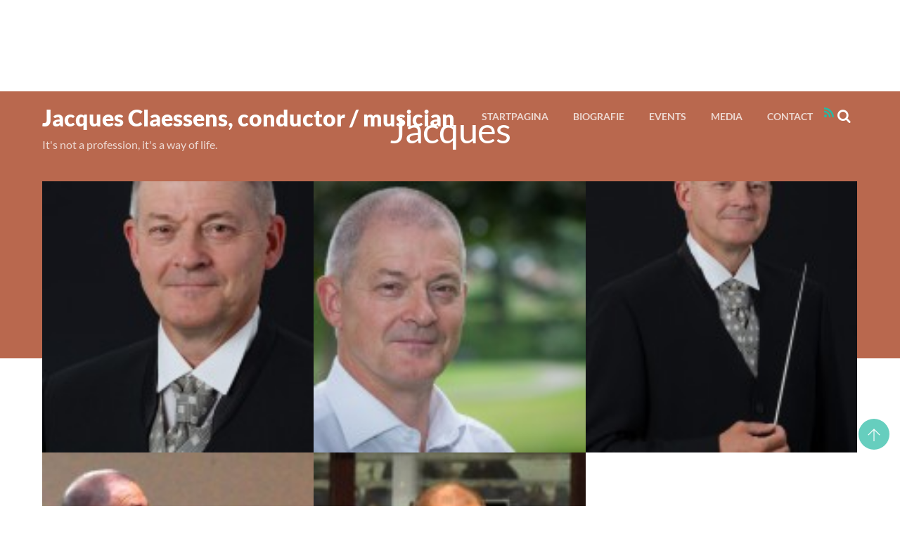

--- FILE ---
content_type: text/html; charset=UTF-8
request_url: https://www.jacquesclaessens.nl/gallery/galerij-een/
body_size: 10999
content:
<!DOCTYPE html>
<html lang="nl-NL">
            <head>
	            <meta charset="UTF-8">
        <meta name="viewport" content="width=device-width, initial-scale=1, minimum-scale=1">
        <style id="tb_inline_styles" data-no-optimize="1">.tb_animation_on{overflow-x:hidden}.themify_builder .wow{visibility:hidden;animation-fill-mode:both}[data-tf-animation]{will-change:transform,opacity,visibility}.themify_builder .tf_lax_done{transition-duration:.8s;transition-timing-function:cubic-bezier(.165,.84,.44,1)}[data-sticky-active].tb_sticky_scroll_active{z-index:1}[data-sticky-active].tb_sticky_scroll_active .hide-on-stick{display:none}@media(min-width:1281px){.hide-desktop{width:0!important;height:0!important;padding:0!important;visibility:hidden!important;margin:0!important;display:table-column!important;background:0!important;content-visibility:hidden;overflow:hidden!important}}@media(min-width:769px) and (max-width:1280px){.hide-tablet_landscape{width:0!important;height:0!important;padding:0!important;visibility:hidden!important;margin:0!important;display:table-column!important;background:0!important;content-visibility:hidden;overflow:hidden!important}}@media(min-width:681px) and (max-width:768px){.hide-tablet{width:0!important;height:0!important;padding:0!important;visibility:hidden!important;margin:0!important;display:table-column!important;background:0!important;content-visibility:hidden;overflow:hidden!important}}@media(max-width:680px){.hide-mobile{width:0!important;height:0!important;padding:0!important;visibility:hidden!important;margin:0!important;display:table-column!important;background:0!important;content-visibility:hidden;overflow:hidden!important}}div.row_inner,div.module_subrow{--gutter:3.2%;--narrow:1.6%;--none:0%;}@media(max-width:768px){div.module-gallery-grid{--galn:var(--galt)}}@media(max-width:680px){
				.themify_map.tf_map_loaded{width:100%!important}
				.ui.builder_button,.ui.nav li a{padding:.525em 1.15em}
				.fullheight>.row_inner:not(.tb_col_count_1){min-height:0}
				div.module-gallery-grid{--galn:var(--galm);gap:8px}
			}</style><noscript><style>.themify_builder .wow,.wow .tf_lazy{visibility:visible!important}</style></noscript>            <style id="tf_lazy_style" data-no-optimize="1">
                [data-tf-src]{
                    opacity:0
                }
                .tf_svg_lazy{
                    content-visibility:auto;
					opacity:1;
					background-size:100% 25%!important;
					background-repeat:no-repeat!important;
					background-position:0 0, 0 33.4%,0 66.6%,0 100%!important;
                    transition:filter .3s linear!important;
					filter:blur(25px)!important;                    transform:translateZ(0)
                }
                .tf_svg_lazy_loaded{
                    filter:blur(0)!important
                }
                [data-lazy]:is(.module,.module_row:not(.tb_first)),.module[data-lazy] .ui,.module_row[data-lazy]:not(.tb_first):is(>.row_inner,.module_column[data-lazy],.module_subrow[data-lazy]){
                    background-image:none!important
                }
            </style>
            <noscript>
                <style>
                    [data-tf-src]{
                        display:none!important
                    }
                    .tf_svg_lazy{
                        filter:none!important
                    }
                </style>
            </noscript>
                    <style id="tf_lazy_common" data-no-optimize="1">
                        img{
                max-width:100%;
                height:auto
            }
                        			:where(.tf_in_flx,.tf_flx){display:inline-flex;flex-wrap:wrap;place-items:center}
            .tf_fa,:is(em,i) tf-lottie{display:inline-block;vertical-align:middle}:is(em,i) tf-lottie{width:1.5em;height:1.5em}.tf_fa{width:1em;height:1em;stroke-width:0;stroke:currentColor;overflow:visible;fill:currentColor;pointer-events:none;text-rendering:optimizeSpeed;buffered-rendering:static}#tf_svg symbol{overflow:visible}:where(.tf_lazy){position:relative;visibility:visible;display:block;opacity:.3}.wow .tf_lazy:not(.tf_swiper-slide){visibility:hidden;opacity:1}div.tf_audio_lazy audio{visibility:hidden;height:0;display:inline}.mejs-container{visibility:visible}.tf_iframe_lazy{transition:opacity .3s ease-in-out;min-height:10px}:where(.tf_flx),.tf_swiper-wrapper{display:flex}.tf_swiper-slide{flex-shrink:0;opacity:0;width:100%;height:100%}.tf_swiper-wrapper{content-visibility:auto}.tf_swiper-wrapper>br,.tf_lazy.tf_swiper-wrapper .tf_lazy:after,.tf_lazy.tf_swiper-wrapper .tf_lazy:before{display:none}.tf_lazy:after,.tf_lazy:before{content:'';display:inline-block;position:absolute;width:10px!important;height:10px!important;margin:0 3px;top:50%!important;inset-inline:auto 50%!important;border-radius:100%;background-color:currentColor;visibility:visible;animation:tf-hrz-loader infinite .75s cubic-bezier(.2,.68,.18,1.08)}.tf_lazy:after{width:6px!important;height:6px!important;inset-inline:50% auto!important;margin-top:3px;animation-delay:-.4s}@keyframes tf-hrz-loader{0%,100%{transform:scale(1);opacity:1}50%{transform:scale(.1);opacity:.6}}.tf_lazy_lightbox{position:fixed;background:rgba(11,11,11,.8);color:#ccc;top:0;left:0;display:flex;align-items:center;justify-content:center;z-index:999}.tf_lazy_lightbox .tf_lazy:after,.tf_lazy_lightbox .tf_lazy:before{background:#fff}.tf_vd_lazy,tf-lottie{display:flex;flex-wrap:wrap}tf-lottie{aspect-ratio:1.777}.tf_w.tf_vd_lazy video{width:100%;height:auto;position:static;object-fit:cover}
        </style>
        <title>Jacques &#8211; Jacques Claessens, conductor / musician</title>
<meta name='robots' content='max-image-preview:large' />
<script type="text/javascript">function rgmkInitGoogleMaps(){window.rgmkGoogleMapsCallback=true;try{jQuery(document).trigger("rgmkGoogleMapsLoad")}catch(err){}}</script><link rel="alternate" type="application/rss+xml" title="Jacques Claessens, conductor / musician &raquo; feed" href="https://www.jacquesclaessens.nl/feed/" />
<link rel="alternate" type="application/rss+xml" title="Jacques Claessens, conductor / musician &raquo; reacties feed" href="https://www.jacquesclaessens.nl/comments/feed/" />
<link rel="alternate" title="oEmbed (JSON)" type="application/json+oembed" href="https://www.jacquesclaessens.nl/wp-json/oembed/1.0/embed?url=https%3A%2F%2Fwww.jacquesclaessens.nl%2Fgallery%2Fgalerij-een%2F" />
<link rel="alternate" title="oEmbed (XML)" type="text/xml+oembed" href="https://www.jacquesclaessens.nl/wp-json/oembed/1.0/embed?url=https%3A%2F%2Fwww.jacquesclaessens.nl%2Fgallery%2Fgalerij-een%2F&#038;format=xml" />
<style id='wp-img-auto-sizes-contain-inline-css'>
img:is([sizes=auto i],[sizes^="auto," i]){contain-intrinsic-size:3000px 1500px}
/*# sourceURL=wp-img-auto-sizes-contain-inline-css */
</style>
<link rel="preload" href="//ajax.googleapis.com/ajax/libs/jqueryui/1.8.2/themes/smoothness/jquery-ui.css?ver=6.9" as="style"><link rel='stylesheet' id='ccf-jquery-ui-css' href='//ajax.googleapis.com/ajax/libs/jqueryui/1.8.2/themes/smoothness/jquery-ui.css?ver=6.9' media='all' />
<link rel="preload" href="https://usercontent.one/wp/www.jacquesclaessens.nl/wp-content/plugins/custom-contact-forms/assets/build/css/form.min.css?ver=7.8.5&media=1739004461" as="style"><link rel='stylesheet' id='ccf-form-css' href='https://usercontent.one/wp/www.jacquesclaessens.nl/wp-content/plugins/custom-contact-forms/assets/build/css/form.min.css?ver=7.8.5&media=1739004461' media='all' />
<script src="https://www.jacquesclaessens.nl/wp-includes/js/jquery/jquery.min.js?ver=3.7.1" id="jquery-core-js"></script>
<script src="https://www.jacquesclaessens.nl/wp-includes/js/jquery/ui/core.min.js?ver=1.13.3" id="jquery-ui-core-js"></script>
<script src="https://www.jacquesclaessens.nl/wp-includes/js/jquery/ui/datepicker.min.js?ver=1.13.3" id="jquery-ui-datepicker-js"></script>
<script id="jquery-ui-datepicker-js-after">
jQuery(function(jQuery){jQuery.datepicker.setDefaults({"closeText":"Sluiten","currentText":"Vandaag","monthNames":["januari","februari","maart","april","mei","juni","juli","augustus","september","oktober","november","december"],"monthNamesShort":["jan","feb","mrt","apr","mei","jun","jul","aug","sep","okt","nov","dec"],"nextText":"Volgende","prevText":"Vorige","dayNames":["zondag","maandag","dinsdag","woensdag","donderdag","vrijdag","zaterdag"],"dayNamesShort":["zo","ma","di","wo","do","vr","za"],"dayNamesMin":["Z","M","D","W","D","V","Z"],"dateFormat":"d MM yy","firstDay":1,"isRTL":false});});
//# sourceURL=jquery-ui-datepicker-js-after
</script>
<script src="https://www.jacquesclaessens.nl/wp-includes/js/underscore.min.js?ver=1.13.7" id="underscore-js"></script>
<script id="ccf-form-js-extra">
var ccfSettings = {"ajaxurl":"https://www.jacquesclaessens.nl/wp-admin/admin-ajax.php","required":"This field is required.","date_required":"Date is required.","hour_required":"Hour is required.","minute_required":"Minute is required.","am-pm_required":"AM/PM is required.","match":"Emails do not match.","email":"This is not a valid email address.","recaptcha":"Your reCAPTCHA response was incorrect.","recaptcha_theme":"light","phone":"This is not a valid phone number.","digits":"This phone number is not 10 digits","hour":"This is not a valid hour.","date":"This date is not valid.","minute":"This is not a valid minute.","fileExtension":"This is not an allowed file extension","fileSize":"This file is bigger than","unknown":"An unknown error occured.","website":"This is not a valid URL. URL's must start with http(s)://"};
//# sourceURL=ccf-form-js-extra
</script>
<script src="https://usercontent.one/wp/www.jacquesclaessens.nl/wp-content/plugins/custom-contact-forms/assets/build/js/form.min.js?ver=7.8.5&media=1739004461" id="ccf-form-js"></script>
<link rel="https://api.w.org/" href="https://www.jacquesclaessens.nl/wp-json/" /><link rel="EditURI" type="application/rsd+xml" title="RSD" href="https://www.jacquesclaessens.nl/xmlrpc.php?rsd" />
<meta name="generator" content="WordPress 6.9" />
<link rel="canonical" href="https://www.jacquesclaessens.nl/gallery/galerij-een/" />
<link rel='shortlink' href='https://www.jacquesclaessens.nl/?p=101' />
<style>[class*=" icon-oc-"],[class^=icon-oc-]{speak:none;font-style:normal;font-weight:400;font-variant:normal;text-transform:none;line-height:1;-webkit-font-smoothing:antialiased;-moz-osx-font-smoothing:grayscale}.icon-oc-one-com-white-32px-fill:before{content:"901"}.icon-oc-one-com:before{content:"900"}#one-com-icon,.toplevel_page_onecom-wp .wp-menu-image{speak:none;display:flex;align-items:center;justify-content:center;text-transform:none;line-height:1;-webkit-font-smoothing:antialiased;-moz-osx-font-smoothing:grayscale}.onecom-wp-admin-bar-item>a,.toplevel_page_onecom-wp>.wp-menu-name{font-size:16px;font-weight:400;line-height:1}.toplevel_page_onecom-wp>.wp-menu-name img{width:69px;height:9px;}.wp-submenu-wrap.wp-submenu>.wp-submenu-head>img{width:88px;height:auto}.onecom-wp-admin-bar-item>a img{height:7px!important}.onecom-wp-admin-bar-item>a img,.toplevel_page_onecom-wp>.wp-menu-name img{opacity:.8}.onecom-wp-admin-bar-item.hover>a img,.toplevel_page_onecom-wp.wp-has-current-submenu>.wp-menu-name img,li.opensub>a.toplevel_page_onecom-wp>.wp-menu-name img{opacity:1}#one-com-icon:before,.onecom-wp-admin-bar-item>a:before,.toplevel_page_onecom-wp>.wp-menu-image:before{content:'';position:static!important;background-color:rgba(240,245,250,.4);border-radius:102px;width:18px;height:18px;padding:0!important}.onecom-wp-admin-bar-item>a:before{width:14px;height:14px}.onecom-wp-admin-bar-item.hover>a:before,.toplevel_page_onecom-wp.opensub>a>.wp-menu-image:before,.toplevel_page_onecom-wp.wp-has-current-submenu>.wp-menu-image:before{background-color:#76b82a}.onecom-wp-admin-bar-item>a{display:inline-flex!important;align-items:center;justify-content:center}#one-com-logo-wrapper{font-size:4em}#one-com-icon{vertical-align:middle}.imagify-welcome{display:none !important;}</style>
	<style id="tf_theme_bg_css">
	@keyframes themifyAnimatedBG {
		0% { background-color: #33baab; }
100% { background-color: #e33b9e; }
50% { background-color: #4961d7; }
33.333333333333% { background-color: #2ea85c; }
25% { background-color: #2bb8ed; }
20% { background-color: #dd5135; }

	}
	.module_row.animated-bg,#headerwrap {
		animation:themifyAnimatedBG 30000ms infinite alternate
	}
	</style>
	<link rel="prefetch" href="https://usercontent.one/wp/www.jacquesclaessens.nl/wp-content/themes/themify-music/js/themify-script.js?ver=7.5.8&media=1739004461" as="script" fetchpriority="low"><link rel="preload" href="https://usercontent.one/wp/www.jacquesclaessens.nl/wp-content/themes/themify-music/js/modules/themify-ajax.js?ver=7.5.8&media=1739004461" as="script" fetchpriority="low"><link rel="preload" href="https://usercontent.one/wp/www.jacquesclaessens.nl/wp-content/uploads/2015/02/2014-07-11-Jacques-Claessens-groot-18-150x150.jpg?media=1739004461" as="image" imagesrcset="https://usercontent.one/wp/www.jacquesclaessens.nl/wp-content/uploads/2015/02/2014-07-11-Jacques-Claessens-groot-18-150x150.jpg?media=1739004461 150w, https://usercontent.one/wp/www.jacquesclaessens.nl/wp-content/uploads/2015/02/2014-07-11-Jacques-Claessens-groot-18-200x200.jpg?media=1739004461 200w, https://usercontent.one/wp/www.jacquesclaessens.nl/wp-content/uploads/2015/02/2014-07-11-Jacques-Claessens-groot-18-250x250.jpg?media=1739004461 250w, https://usercontent.one/wp/www.jacquesclaessens.nl/wp-content/uploads/2015/02/2014-07-11-Jacques-Claessens-groot-18-400x400.jpg?media=1739004461 400w, https://usercontent.one/wp/www.jacquesclaessens.nl/wp-content/uploads/2015/02/2014-07-11-Jacques-Claessens-groot-18-300x300.jpg?media=1739004461 300w" imagesizes="(max-width: 150px) 100vw, 150px" fetchpriority="high"><style id="tf_gf_fonts_style">@font-face{font-family:'Lato';font-style:italic;font-weight:100;font-display:swap;src:url(https://fonts.gstatic.com/s/lato/v24/S6u-w4BMUTPHjxsIPx-mPCLQ7A.woff2) format('woff2');unicode-range:U+0100-02BA,U+02BD-02C5,U+02C7-02CC,U+02CE-02D7,U+02DD-02FF,U+0304,U+0308,U+0329,U+1D00-1DBF,U+1E00-1E9F,U+1EF2-1EFF,U+2020,U+20A0-20AB,U+20AD-20C0,U+2113,U+2C60-2C7F,U+A720-A7FF;}@font-face{font-family:'Lato';font-style:italic;font-weight:100;font-display:swap;src:url(https://fonts.gstatic.com/s/lato/v24/S6u-w4BMUTPHjxsIPx-oPCI.woff2) format('woff2');unicode-range:U+0000-00FF,U+0131,U+0152-0153,U+02BB-02BC,U+02C6,U+02DA,U+02DC,U+0304,U+0308,U+0329,U+2000-206F,U+20AC,U+2122,U+2191,U+2193,U+2212,U+2215,U+FEFF,U+FFFD;}@font-face{font-family:'Lato';font-style:italic;font-weight:300;font-display:swap;src:url(https://fonts.gstatic.com/s/lato/v24/S6u_w4BMUTPHjxsI9w2_FQft1dw.woff2) format('woff2');unicode-range:U+0100-02BA,U+02BD-02C5,U+02C7-02CC,U+02CE-02D7,U+02DD-02FF,U+0304,U+0308,U+0329,U+1D00-1DBF,U+1E00-1E9F,U+1EF2-1EFF,U+2020,U+20A0-20AB,U+20AD-20C0,U+2113,U+2C60-2C7F,U+A720-A7FF;}@font-face{font-family:'Lato';font-style:italic;font-weight:300;font-display:swap;src:url(https://fonts.gstatic.com/s/lato/v24/S6u_w4BMUTPHjxsI9w2_Gwft.woff2) format('woff2');unicode-range:U+0000-00FF,U+0131,U+0152-0153,U+02BB-02BC,U+02C6,U+02DA,U+02DC,U+0304,U+0308,U+0329,U+2000-206F,U+20AC,U+2122,U+2191,U+2193,U+2212,U+2215,U+FEFF,U+FFFD;}@font-face{font-family:'Lato';font-style:italic;font-display:swap;src:url(https://fonts.gstatic.com/s/lato/v24/S6u8w4BMUTPHjxsAUi-qJCY.woff2) format('woff2');unicode-range:U+0100-02BA,U+02BD-02C5,U+02C7-02CC,U+02CE-02D7,U+02DD-02FF,U+0304,U+0308,U+0329,U+1D00-1DBF,U+1E00-1E9F,U+1EF2-1EFF,U+2020,U+20A0-20AB,U+20AD-20C0,U+2113,U+2C60-2C7F,U+A720-A7FF;}@font-face{font-family:'Lato';font-style:italic;font-display:swap;src:url(https://fonts.gstatic.com/s/lato/v24/S6u8w4BMUTPHjxsAXC-q.woff2) format('woff2');unicode-range:U+0000-00FF,U+0131,U+0152-0153,U+02BB-02BC,U+02C6,U+02DA,U+02DC,U+0304,U+0308,U+0329,U+2000-206F,U+20AC,U+2122,U+2191,U+2193,U+2212,U+2215,U+FEFF,U+FFFD;}@font-face{font-family:'Lato';font-style:italic;font-weight:700;font-display:swap;src:url(https://fonts.gstatic.com/s/lato/v24/S6u_w4BMUTPHjxsI5wq_FQft1dw.woff2) format('woff2');unicode-range:U+0100-02BA,U+02BD-02C5,U+02C7-02CC,U+02CE-02D7,U+02DD-02FF,U+0304,U+0308,U+0329,U+1D00-1DBF,U+1E00-1E9F,U+1EF2-1EFF,U+2020,U+20A0-20AB,U+20AD-20C0,U+2113,U+2C60-2C7F,U+A720-A7FF;}@font-face{font-family:'Lato';font-style:italic;font-weight:700;font-display:swap;src:url(https://fonts.gstatic.com/s/lato/v24/S6u_w4BMUTPHjxsI5wq_Gwft.woff2) format('woff2');unicode-range:U+0000-00FF,U+0131,U+0152-0153,U+02BB-02BC,U+02C6,U+02DA,U+02DC,U+0304,U+0308,U+0329,U+2000-206F,U+20AC,U+2122,U+2191,U+2193,U+2212,U+2215,U+FEFF,U+FFFD;}@font-face{font-family:'Lato';font-style:italic;font-weight:900;font-display:swap;src:url(https://fonts.gstatic.com/s/lato/v24/S6u_w4BMUTPHjxsI3wi_FQft1dw.woff2) format('woff2');unicode-range:U+0100-02BA,U+02BD-02C5,U+02C7-02CC,U+02CE-02D7,U+02DD-02FF,U+0304,U+0308,U+0329,U+1D00-1DBF,U+1E00-1E9F,U+1EF2-1EFF,U+2020,U+20A0-20AB,U+20AD-20C0,U+2113,U+2C60-2C7F,U+A720-A7FF;}@font-face{font-family:'Lato';font-style:italic;font-weight:900;font-display:swap;src:url(https://fonts.gstatic.com/s/lato/v24/S6u_w4BMUTPHjxsI3wi_Gwft.woff2) format('woff2');unicode-range:U+0000-00FF,U+0131,U+0152-0153,U+02BB-02BC,U+02C6,U+02DA,U+02DC,U+0304,U+0308,U+0329,U+2000-206F,U+20AC,U+2122,U+2191,U+2193,U+2212,U+2215,U+FEFF,U+FFFD;}@font-face{font-family:'Lato';font-weight:100;font-display:swap;src:url(https://fonts.gstatic.com/s/lato/v24/S6u8w4BMUTPHh30AUi-qJCY.woff2) format('woff2');unicode-range:U+0100-02BA,U+02BD-02C5,U+02C7-02CC,U+02CE-02D7,U+02DD-02FF,U+0304,U+0308,U+0329,U+1D00-1DBF,U+1E00-1E9F,U+1EF2-1EFF,U+2020,U+20A0-20AB,U+20AD-20C0,U+2113,U+2C60-2C7F,U+A720-A7FF;}@font-face{font-family:'Lato';font-weight:100;font-display:swap;src:url(https://fonts.gstatic.com/s/lato/v24/S6u8w4BMUTPHh30AXC-q.woff2) format('woff2');unicode-range:U+0000-00FF,U+0131,U+0152-0153,U+02BB-02BC,U+02C6,U+02DA,U+02DC,U+0304,U+0308,U+0329,U+2000-206F,U+20AC,U+2122,U+2191,U+2193,U+2212,U+2215,U+FEFF,U+FFFD;}@font-face{font-family:'Lato';font-weight:300;font-display:swap;src:url(https://fonts.gstatic.com/s/lato/v24/S6u9w4BMUTPHh7USSwaPGR_p.woff2) format('woff2');unicode-range:U+0100-02BA,U+02BD-02C5,U+02C7-02CC,U+02CE-02D7,U+02DD-02FF,U+0304,U+0308,U+0329,U+1D00-1DBF,U+1E00-1E9F,U+1EF2-1EFF,U+2020,U+20A0-20AB,U+20AD-20C0,U+2113,U+2C60-2C7F,U+A720-A7FF;}@font-face{font-family:'Lato';font-weight:300;font-display:swap;src:url(https://fonts.gstatic.com/s/lato/v24/S6u9w4BMUTPHh7USSwiPGQ.woff2) format('woff2');unicode-range:U+0000-00FF,U+0131,U+0152-0153,U+02BB-02BC,U+02C6,U+02DA,U+02DC,U+0304,U+0308,U+0329,U+2000-206F,U+20AC,U+2122,U+2191,U+2193,U+2212,U+2215,U+FEFF,U+FFFD;}@font-face{font-family:'Lato';font-display:swap;src:url(https://fonts.gstatic.com/s/lato/v24/S6uyw4BMUTPHjxAwXjeu.woff2) format('woff2');unicode-range:U+0100-02BA,U+02BD-02C5,U+02C7-02CC,U+02CE-02D7,U+02DD-02FF,U+0304,U+0308,U+0329,U+1D00-1DBF,U+1E00-1E9F,U+1EF2-1EFF,U+2020,U+20A0-20AB,U+20AD-20C0,U+2113,U+2C60-2C7F,U+A720-A7FF;}@font-face{font-family:'Lato';font-display:swap;src:url(https://fonts.gstatic.com/s/lato/v24/S6uyw4BMUTPHjx4wXg.woff2) format('woff2');unicode-range:U+0000-00FF,U+0131,U+0152-0153,U+02BB-02BC,U+02C6,U+02DA,U+02DC,U+0304,U+0308,U+0329,U+2000-206F,U+20AC,U+2122,U+2191,U+2193,U+2212,U+2215,U+FEFF,U+FFFD;}@font-face{font-family:'Lato';font-weight:700;font-display:swap;src:url(https://fonts.gstatic.com/s/lato/v24/S6u9w4BMUTPHh6UVSwaPGR_p.woff2) format('woff2');unicode-range:U+0100-02BA,U+02BD-02C5,U+02C7-02CC,U+02CE-02D7,U+02DD-02FF,U+0304,U+0308,U+0329,U+1D00-1DBF,U+1E00-1E9F,U+1EF2-1EFF,U+2020,U+20A0-20AB,U+20AD-20C0,U+2113,U+2C60-2C7F,U+A720-A7FF;}@font-face{font-family:'Lato';font-weight:700;font-display:swap;src:url(https://fonts.gstatic.com/s/lato/v24/S6u9w4BMUTPHh6UVSwiPGQ.woff2) format('woff2');unicode-range:U+0000-00FF,U+0131,U+0152-0153,U+02BB-02BC,U+02C6,U+02DA,U+02DC,U+0304,U+0308,U+0329,U+2000-206F,U+20AC,U+2122,U+2191,U+2193,U+2212,U+2215,U+FEFF,U+FFFD;}@font-face{font-family:'Lato';font-weight:900;font-display:swap;src:url(https://fonts.gstatic.com/s/lato/v24/S6u9w4BMUTPHh50XSwaPGR_p.woff2) format('woff2');unicode-range:U+0100-02BA,U+02BD-02C5,U+02C7-02CC,U+02CE-02D7,U+02DD-02FF,U+0304,U+0308,U+0329,U+1D00-1DBF,U+1E00-1E9F,U+1EF2-1EFF,U+2020,U+20A0-20AB,U+20AD-20C0,U+2113,U+2C60-2C7F,U+A720-A7FF;}@font-face{font-family:'Lato';font-weight:900;font-display:swap;src:url(https://fonts.gstatic.com/s/lato/v24/S6u9w4BMUTPHh50XSwiPGQ.woff2) format('woff2');unicode-range:U+0000-00FF,U+0131,U+0152-0153,U+02BB-02BC,U+02C6,U+02DA,U+02DC,U+0304,U+0308,U+0329,U+2000-206F,U+20AC,U+2122,U+2191,U+2193,U+2212,U+2215,U+FEFF,U+FFFD;}</style><link rel="preload" fetchpriority="high" href="https://usercontent.one/wp/www.jacquesclaessens.nl/wp-content/uploads/themify-concate/3570531069/themify-3878878281.css?media=1739004461" as="style"><link fetchpriority="high" id="themify_concate-css" rel="stylesheet" href="https://usercontent.one/wp/www.jacquesclaessens.nl/wp-content/uploads/themify-concate/3570531069/themify-3878878281.css?media=1739004461">	<style id='global-styles-inline-css'>
:root{--wp--preset--aspect-ratio--square: 1;--wp--preset--aspect-ratio--4-3: 4/3;--wp--preset--aspect-ratio--3-4: 3/4;--wp--preset--aspect-ratio--3-2: 3/2;--wp--preset--aspect-ratio--2-3: 2/3;--wp--preset--aspect-ratio--16-9: 16/9;--wp--preset--aspect-ratio--9-16: 9/16;--wp--preset--color--black: #000000;--wp--preset--color--cyan-bluish-gray: #abb8c3;--wp--preset--color--white: #ffffff;--wp--preset--color--pale-pink: #f78da7;--wp--preset--color--vivid-red: #cf2e2e;--wp--preset--color--luminous-vivid-orange: #ff6900;--wp--preset--color--luminous-vivid-amber: #fcb900;--wp--preset--color--light-green-cyan: #7bdcb5;--wp--preset--color--vivid-green-cyan: #00d084;--wp--preset--color--pale-cyan-blue: #8ed1fc;--wp--preset--color--vivid-cyan-blue: #0693e3;--wp--preset--color--vivid-purple: #9b51e0;--wp--preset--gradient--vivid-cyan-blue-to-vivid-purple: linear-gradient(135deg,rgb(6,147,227) 0%,rgb(155,81,224) 100%);--wp--preset--gradient--light-green-cyan-to-vivid-green-cyan: linear-gradient(135deg,rgb(122,220,180) 0%,rgb(0,208,130) 100%);--wp--preset--gradient--luminous-vivid-amber-to-luminous-vivid-orange: linear-gradient(135deg,rgb(252,185,0) 0%,rgb(255,105,0) 100%);--wp--preset--gradient--luminous-vivid-orange-to-vivid-red: linear-gradient(135deg,rgb(255,105,0) 0%,rgb(207,46,46) 100%);--wp--preset--gradient--very-light-gray-to-cyan-bluish-gray: linear-gradient(135deg,rgb(238,238,238) 0%,rgb(169,184,195) 100%);--wp--preset--gradient--cool-to-warm-spectrum: linear-gradient(135deg,rgb(74,234,220) 0%,rgb(151,120,209) 20%,rgb(207,42,186) 40%,rgb(238,44,130) 60%,rgb(251,105,98) 80%,rgb(254,248,76) 100%);--wp--preset--gradient--blush-light-purple: linear-gradient(135deg,rgb(255,206,236) 0%,rgb(152,150,240) 100%);--wp--preset--gradient--blush-bordeaux: linear-gradient(135deg,rgb(254,205,165) 0%,rgb(254,45,45) 50%,rgb(107,0,62) 100%);--wp--preset--gradient--luminous-dusk: linear-gradient(135deg,rgb(255,203,112) 0%,rgb(199,81,192) 50%,rgb(65,88,208) 100%);--wp--preset--gradient--pale-ocean: linear-gradient(135deg,rgb(255,245,203) 0%,rgb(182,227,212) 50%,rgb(51,167,181) 100%);--wp--preset--gradient--electric-grass: linear-gradient(135deg,rgb(202,248,128) 0%,rgb(113,206,126) 100%);--wp--preset--gradient--midnight: linear-gradient(135deg,rgb(2,3,129) 0%,rgb(40,116,252) 100%);--wp--preset--font-size--small: 13px;--wp--preset--font-size--medium: 20px;--wp--preset--font-size--large: 36px;--wp--preset--font-size--x-large: 42px;--wp--preset--spacing--20: 0.44rem;--wp--preset--spacing--30: 0.67rem;--wp--preset--spacing--40: 1rem;--wp--preset--spacing--50: 1.5rem;--wp--preset--spacing--60: 2.25rem;--wp--preset--spacing--70: 3.38rem;--wp--preset--spacing--80: 5.06rem;--wp--preset--shadow--natural: 6px 6px 9px rgba(0, 0, 0, 0.2);--wp--preset--shadow--deep: 12px 12px 50px rgba(0, 0, 0, 0.4);--wp--preset--shadow--sharp: 6px 6px 0px rgba(0, 0, 0, 0.2);--wp--preset--shadow--outlined: 6px 6px 0px -3px rgb(255, 255, 255), 6px 6px rgb(0, 0, 0);--wp--preset--shadow--crisp: 6px 6px 0px rgb(0, 0, 0);}:where(body) { margin: 0; }.wp-site-blocks > .alignleft { float: left; margin-right: 2em; }.wp-site-blocks > .alignright { float: right; margin-left: 2em; }.wp-site-blocks > .aligncenter { justify-content: center; margin-left: auto; margin-right: auto; }:where(.wp-site-blocks) > * { margin-block-start: 24px; margin-block-end: 0; }:where(.wp-site-blocks) > :first-child { margin-block-start: 0; }:where(.wp-site-blocks) > :last-child { margin-block-end: 0; }:root { --wp--style--block-gap: 24px; }:root :where(.is-layout-flow) > :first-child{margin-block-start: 0;}:root :where(.is-layout-flow) > :last-child{margin-block-end: 0;}:root :where(.is-layout-flow) > *{margin-block-start: 24px;margin-block-end: 0;}:root :where(.is-layout-constrained) > :first-child{margin-block-start: 0;}:root :where(.is-layout-constrained) > :last-child{margin-block-end: 0;}:root :where(.is-layout-constrained) > *{margin-block-start: 24px;margin-block-end: 0;}:root :where(.is-layout-flex){gap: 24px;}:root :where(.is-layout-grid){gap: 24px;}.is-layout-flow > .alignleft{float: left;margin-inline-start: 0;margin-inline-end: 2em;}.is-layout-flow > .alignright{float: right;margin-inline-start: 2em;margin-inline-end: 0;}.is-layout-flow > .aligncenter{margin-left: auto !important;margin-right: auto !important;}.is-layout-constrained > .alignleft{float: left;margin-inline-start: 0;margin-inline-end: 2em;}.is-layout-constrained > .alignright{float: right;margin-inline-start: 2em;margin-inline-end: 0;}.is-layout-constrained > .aligncenter{margin-left: auto !important;margin-right: auto !important;}.is-layout-constrained > :where(:not(.alignleft):not(.alignright):not(.alignfull)){margin-left: auto !important;margin-right: auto !important;}body .is-layout-flex{display: flex;}.is-layout-flex{flex-wrap: wrap;align-items: center;}.is-layout-flex > :is(*, div){margin: 0;}body .is-layout-grid{display: grid;}.is-layout-grid > :is(*, div){margin: 0;}body{padding-top: 0px;padding-right: 0px;padding-bottom: 0px;padding-left: 0px;}a:where(:not(.wp-element-button)){text-decoration: underline;}:root :where(.wp-element-button, .wp-block-button__link){background-color: #32373c;border-width: 0;color: #fff;font-family: inherit;font-size: inherit;font-style: inherit;font-weight: inherit;letter-spacing: inherit;line-height: inherit;padding-top: calc(0.667em + 2px);padding-right: calc(1.333em + 2px);padding-bottom: calc(0.667em + 2px);padding-left: calc(1.333em + 2px);text-decoration: none;text-transform: inherit;}.has-black-color{color: var(--wp--preset--color--black) !important;}.has-cyan-bluish-gray-color{color: var(--wp--preset--color--cyan-bluish-gray) !important;}.has-white-color{color: var(--wp--preset--color--white) !important;}.has-pale-pink-color{color: var(--wp--preset--color--pale-pink) !important;}.has-vivid-red-color{color: var(--wp--preset--color--vivid-red) !important;}.has-luminous-vivid-orange-color{color: var(--wp--preset--color--luminous-vivid-orange) !important;}.has-luminous-vivid-amber-color{color: var(--wp--preset--color--luminous-vivid-amber) !important;}.has-light-green-cyan-color{color: var(--wp--preset--color--light-green-cyan) !important;}.has-vivid-green-cyan-color{color: var(--wp--preset--color--vivid-green-cyan) !important;}.has-pale-cyan-blue-color{color: var(--wp--preset--color--pale-cyan-blue) !important;}.has-vivid-cyan-blue-color{color: var(--wp--preset--color--vivid-cyan-blue) !important;}.has-vivid-purple-color{color: var(--wp--preset--color--vivid-purple) !important;}.has-black-background-color{background-color: var(--wp--preset--color--black) !important;}.has-cyan-bluish-gray-background-color{background-color: var(--wp--preset--color--cyan-bluish-gray) !important;}.has-white-background-color{background-color: var(--wp--preset--color--white) !important;}.has-pale-pink-background-color{background-color: var(--wp--preset--color--pale-pink) !important;}.has-vivid-red-background-color{background-color: var(--wp--preset--color--vivid-red) !important;}.has-luminous-vivid-orange-background-color{background-color: var(--wp--preset--color--luminous-vivid-orange) !important;}.has-luminous-vivid-amber-background-color{background-color: var(--wp--preset--color--luminous-vivid-amber) !important;}.has-light-green-cyan-background-color{background-color: var(--wp--preset--color--light-green-cyan) !important;}.has-vivid-green-cyan-background-color{background-color: var(--wp--preset--color--vivid-green-cyan) !important;}.has-pale-cyan-blue-background-color{background-color: var(--wp--preset--color--pale-cyan-blue) !important;}.has-vivid-cyan-blue-background-color{background-color: var(--wp--preset--color--vivid-cyan-blue) !important;}.has-vivid-purple-background-color{background-color: var(--wp--preset--color--vivid-purple) !important;}.has-black-border-color{border-color: var(--wp--preset--color--black) !important;}.has-cyan-bluish-gray-border-color{border-color: var(--wp--preset--color--cyan-bluish-gray) !important;}.has-white-border-color{border-color: var(--wp--preset--color--white) !important;}.has-pale-pink-border-color{border-color: var(--wp--preset--color--pale-pink) !important;}.has-vivid-red-border-color{border-color: var(--wp--preset--color--vivid-red) !important;}.has-luminous-vivid-orange-border-color{border-color: var(--wp--preset--color--luminous-vivid-orange) !important;}.has-luminous-vivid-amber-border-color{border-color: var(--wp--preset--color--luminous-vivid-amber) !important;}.has-light-green-cyan-border-color{border-color: var(--wp--preset--color--light-green-cyan) !important;}.has-vivid-green-cyan-border-color{border-color: var(--wp--preset--color--vivid-green-cyan) !important;}.has-pale-cyan-blue-border-color{border-color: var(--wp--preset--color--pale-cyan-blue) !important;}.has-vivid-cyan-blue-border-color{border-color: var(--wp--preset--color--vivid-cyan-blue) !important;}.has-vivid-purple-border-color{border-color: var(--wp--preset--color--vivid-purple) !important;}.has-vivid-cyan-blue-to-vivid-purple-gradient-background{background: var(--wp--preset--gradient--vivid-cyan-blue-to-vivid-purple) !important;}.has-light-green-cyan-to-vivid-green-cyan-gradient-background{background: var(--wp--preset--gradient--light-green-cyan-to-vivid-green-cyan) !important;}.has-luminous-vivid-amber-to-luminous-vivid-orange-gradient-background{background: var(--wp--preset--gradient--luminous-vivid-amber-to-luminous-vivid-orange) !important;}.has-luminous-vivid-orange-to-vivid-red-gradient-background{background: var(--wp--preset--gradient--luminous-vivid-orange-to-vivid-red) !important;}.has-very-light-gray-to-cyan-bluish-gray-gradient-background{background: var(--wp--preset--gradient--very-light-gray-to-cyan-bluish-gray) !important;}.has-cool-to-warm-spectrum-gradient-background{background: var(--wp--preset--gradient--cool-to-warm-spectrum) !important;}.has-blush-light-purple-gradient-background{background: var(--wp--preset--gradient--blush-light-purple) !important;}.has-blush-bordeaux-gradient-background{background: var(--wp--preset--gradient--blush-bordeaux) !important;}.has-luminous-dusk-gradient-background{background: var(--wp--preset--gradient--luminous-dusk) !important;}.has-pale-ocean-gradient-background{background: var(--wp--preset--gradient--pale-ocean) !important;}.has-electric-grass-gradient-background{background: var(--wp--preset--gradient--electric-grass) !important;}.has-midnight-gradient-background{background: var(--wp--preset--gradient--midnight) !important;}.has-small-font-size{font-size: var(--wp--preset--font-size--small) !important;}.has-medium-font-size{font-size: var(--wp--preset--font-size--medium) !important;}.has-large-font-size{font-size: var(--wp--preset--font-size--large) !important;}.has-x-large-font-size{font-size: var(--wp--preset--font-size--x-large) !important;}
/*# sourceURL=global-styles-inline-css */
</style>
</head>
        <body class="wp-singular gallery-template-default single single-gallery postid-101 wp-theme-themify-music skin-default sidebar-none default_width no-home tb_animation_on header-horizontal fixed-header-enabled">
            <div id="tf_mainwrap"><a class="screen-reader-text skip-to-content" href="#content">Skip to content</a><svg id="tf_svg" style="display:none"><defs><symbol id="tf-fas-rss" viewBox="0 0 28 32"><path d="M8 25.97q0 1.66-1.16 2.84t-2.8 1.2-2.85-1.2-1.2-2.84 1.2-2.81T4.03 22t2.81 1.16T8 25.96zm11 2.97q0 .44-.28.75T18 30h-3q-.44 0-.72-.28t-.28-.66q-.38-5.25-4.1-8.96T.95 16q-.38 0-.66-.28T0 15v-3q0-.44.31-.72t.75-.28q7.25.44 12.38 5.56T19 28.94zm9 0q0 .44-.28.75T27 30h-3q-.44 0-.72-.28t-.28-.66q-.38-9-6.72-15.34T.94 7q-.38 0-.66-.28T0 6V3q0-.44.31-.72T1.06 2q5.38.19 10.28 2.4t8.5 5.79 5.79 8.47T28 28.94z"/></symbol><style id="tf_fonts_style">.tf_fa.tf-fas-rss{width:0.875em}</style></defs></svg><script> </script>            <div id="pagewrap" class="hfeed site tf_box">
								                <div id="headerwrap"  class=' tf_box tf_w' >
				
                    
                    
                    <header id="header" class="pagewidth tf_clearfix tf_box tf_rel" itemscope="itemscope" itemtype="https://schema.org/WPHeader">

                        
						<div class="header-bar tf_left">
							<div id="site-logo"><a href="https://www.jacquesclaessens.nl" title="Jacques Claessens, conductor / musician"><span>Jacques Claessens, conductor / musician</span></a></div><div id="site-description" class="site-description"><span>It's not a profession, it's a way of life.</span></div>
						</div>
						<!-- /.header-bar -->

						<a id="menu-icon" href="#mobile-menu"><span class="menu-icon-inner tf_box tf_rel tf_vmiddle tf_inline_b tf_overflow"></span><span class="screen-reader-text">Menu</span></a>

                        <div id="mobile-menu" class="sidemenu sidemenu-off tf_scrollbar">
							
							
							<div class="navbar-wrapper tf_clearfix">

							                                <div id="searchform-wrap" class="tf_right">
                                    <form method="get" id="searchform" action="https://www.jacquesclaessens.nl/">

	<i class="icon-search"></i>

	<input type="text" name="s" id="s" title="Search" value="" />

</form>                                </div>
                                <!-- /#searchform-wrap -->
							
															<div class="social-widget tf_right tf_rel">
																												
																		    			<div class="rss tf_inline_b tf_vmiddle"><a class="hs-rss-link" href="https://www.jacquesclaessens.nl/feed/"><svg  aria-label="RSS" class="tf_fa tf-fas-rss" role="img"><use href="#tf-fas-rss"></use></svg><span class="screen-reader-text">RSS</span></a></div>
																				</div>
								<!-- /.social-widget -->
							
															<nav id="main-nav-wrap" class="tf_clearfix" itemscope="itemscope" itemtype="https://schema.org/SiteNavigationElement">
									<ul id="main-nav" class="main-nav tf_clearfix tf_box"><li id="menu-item-99" class="menu-item-page-63 menu-item menu-item-type-post_type menu-item-object-page menu-item-home  page_item page-item-63  menu-item-99"><a href="https://www.jacquesclaessens.nl/" aria-current="page">Startpagina</a></li>
<li id="menu-item-69" class="menu-item-page-14 menu-item menu-item-type-post_type menu-item-object-page menu-item-69"><a href="https://www.jacquesclaessens.nl/biografie/">Biografie</a></li>
<li id="menu-item-68" class="menu-item-page-16 menu-item menu-item-type-post_type menu-item-object-page menu-item-68"><a href="https://www.jacquesclaessens.nl/concertagenda/">Events</a></li>
<li id="menu-item-67" class="menu-item-page-18 menu-item menu-item-type-post_type menu-item-object-page menu-item-67"><a href="https://www.jacquesclaessens.nl/media/">Media</a></li>
<li id="menu-item-233" class="menu-item-page-222 menu-item menu-item-type-post_type menu-item-object-page menu-item-233"><a href="https://www.jacquesclaessens.nl/contact-2/">Contact</a></li>
</ul>									<!-- /#main-nav -->
								</nav>
							
							</div>
							
                            <a id="menu-icon-close" href="#mobile-menu"><span class="screen-reader-text">Close</span></a>
							<!-- /#menu-icon-close -->

							
                       </div>
                        <!-- /#mobile-menu -->

			
                        
                    </header>
                    <!-- /#header -->

                    
                </div>
                <!-- /#headerwrap -->
				
            	                <div id="body" class="tf_clearfix tf_box tf_mw tf_rel">
                <!-- layout -->
<div id="layout" class="pagewidth tf_clearfix tf_box tf_rel">
    <h2 class="post-title entry-title"><a href="https://www.jacquesclaessens.nl/gallery/galerij-een/">Jacques</a></h2>
		<div data-lazy="1" class="gallery gallery-wrapper masonry packery-gallery gallery-columns-3 tf_clearfix">
					<div class="item gallery-item gallery-icon ">
			    <a href="https://usercontent.one/wp/www.jacquesclaessens.nl/wp-content/uploads/2015/02/2014-07-11-Jacques-Claessens-groot-18-678x1024.jpg?media=1739004461" title="2014-07-11 Jacques Claessens (groot)-18" data-caption="" data-description="" class="themify_lightbox">
					<div class="gallery-item-wrapper tf_overflow tf_rel tf_h">
						<img data-tf-not-load="1" fetchpriority="high" loading="auto" decoding="auto" decoding="async" src="https://usercontent.one/wp/www.jacquesclaessens.nl/wp-content/uploads/2015/02/2014-07-11-Jacques-Claessens-groot-18-150x150.jpg?media=1739004461" alt="Jacques" width="150" height="150" class="wp-post-image wp-image-188" srcset="https://usercontent.one/wp/www.jacquesclaessens.nl/wp-content/uploads/2015/02/2014-07-11-Jacques-Claessens-groot-18-150x150.jpg?media=1739004461 150w, https://usercontent.one/wp/www.jacquesclaessens.nl/wp-content/uploads/2015/02/2014-07-11-Jacques-Claessens-groot-18-200x200.jpg?media=1739004461 200w, https://usercontent.one/wp/www.jacquesclaessens.nl/wp-content/uploads/2015/02/2014-07-11-Jacques-Claessens-groot-18-250x250.jpg?media=1739004461 250w, https://usercontent.one/wp/www.jacquesclaessens.nl/wp-content/uploads/2015/02/2014-07-11-Jacques-Claessens-groot-18-400x400.jpg?media=1739004461 400w, https://usercontent.one/wp/www.jacquesclaessens.nl/wp-content/uploads/2015/02/2014-07-11-Jacques-Claessens-groot-18-300x300.jpg?media=1739004461 300w" sizes="(max-width: 150px) 100vw, 150px" />						<div class="gallery-caption">
							<h2 class="post-title entry-title">
								2014-07-11 Jacques Claessens (groot)-18							</h2>
						</div>

					</div>
				</a>
			</div>
					<div class="item gallery-item gallery-icon ">
			    <a href="https://usercontent.one/wp/www.jacquesclaessens.nl/wp-content/uploads/2015/02/2014-07-11-Jacques-Claessens-groot-26-1024x681.jpg?media=1739004461" title="2014-07-11 Jacques Claessens (groot)-26" data-caption="" data-description="" class="themify_lightbox">
					<div class="gallery-item-wrapper tf_overflow tf_rel tf_h">
						<img data-tf-not-load="1" decoding="async" src="https://usercontent.one/wp/www.jacquesclaessens.nl/wp-content/uploads/2015/02/2014-07-11-Jacques-Claessens-groot-26-150x150.jpg?media=1739004461" alt="Jacques" width="150" height="150" class="wp-post-image wp-image-189" srcset="https://usercontent.one/wp/www.jacquesclaessens.nl/wp-content/uploads/2015/02/2014-07-11-Jacques-Claessens-groot-26-150x150.jpg?media=1739004461 150w, https://usercontent.one/wp/www.jacquesclaessens.nl/wp-content/uploads/2015/02/2014-07-11-Jacques-Claessens-groot-26-200x200.jpg?media=1739004461 200w, https://usercontent.one/wp/www.jacquesclaessens.nl/wp-content/uploads/2015/02/2014-07-11-Jacques-Claessens-groot-26-250x250.jpg?media=1739004461 250w, https://usercontent.one/wp/www.jacquesclaessens.nl/wp-content/uploads/2015/02/2014-07-11-Jacques-Claessens-groot-26-400x400.jpg?media=1739004461 400w, https://usercontent.one/wp/www.jacquesclaessens.nl/wp-content/uploads/2015/02/2014-07-11-Jacques-Claessens-groot-26-300x300.jpg?media=1739004461 300w" sizes="(max-width: 150px) 100vw, 150px" />						<div class="gallery-caption">
							<h2 class="post-title entry-title">
								2014-07-11 Jacques Claessens (groot)-26							</h2>
						</div>

					</div>
				</a>
			</div>
					<div class="item gallery-item gallery-icon ">
			    <a href="https://usercontent.one/wp/www.jacquesclaessens.nl/wp-content/uploads/2015/02/2014-07-11-Jacques-Claessens-groot-17-678x1024.jpg?media=1739004461" title="2014-07-11 Jacques Claessens (groot)-17" data-caption="" data-description="" class="themify_lightbox">
					<div class="gallery-item-wrapper tf_overflow tf_rel tf_h">
						<img loading="lazy" decoding="async" src="https://usercontent.one/wp/www.jacquesclaessens.nl/wp-content/uploads/2015/02/2014-07-11-Jacques-Claessens-groot-17-150x150.jpg?media=1739004461" alt="Jacques" width="150" height="150" class="wp-post-image wp-image-187" srcset="https://usercontent.one/wp/www.jacquesclaessens.nl/wp-content/uploads/2015/02/2014-07-11-Jacques-Claessens-groot-17-150x150.jpg?media=1739004461 150w, https://usercontent.one/wp/www.jacquesclaessens.nl/wp-content/uploads/2015/02/2014-07-11-Jacques-Claessens-groot-17-200x200.jpg?media=1739004461 200w, https://usercontent.one/wp/www.jacquesclaessens.nl/wp-content/uploads/2015/02/2014-07-11-Jacques-Claessens-groot-17-250x250.jpg?media=1739004461 250w, https://usercontent.one/wp/www.jacquesclaessens.nl/wp-content/uploads/2015/02/2014-07-11-Jacques-Claessens-groot-17-400x400.jpg?media=1739004461 400w, https://usercontent.one/wp/www.jacquesclaessens.nl/wp-content/uploads/2015/02/2014-07-11-Jacques-Claessens-groot-17-300x300.jpg?media=1739004461 300w" sizes="(max-width: 150px) 100vw, 150px" />						<div class="gallery-caption">
							<h2 class="post-title entry-title">
								2014-07-11 Jacques Claessens (groot)-17							</h2>
						</div>

					</div>
				</a>
			</div>
					<div class="item gallery-item gallery-icon ">
			    <a href="https://usercontent.one/wp/www.jacquesclaessens.nl/wp-content/uploads/2015/02/In-actie-1024x868.jpg?media=1739004461" title="In actie" data-caption="" data-description="" class="themify_lightbox">
					<div class="gallery-item-wrapper tf_overflow tf_rel tf_h">
						<img loading="lazy" decoding="async" src="https://usercontent.one/wp/www.jacquesclaessens.nl/wp-content/uploads/2015/02/In-actie-150x150.jpg?media=1739004461" alt="Jacques" width="150" height="150" class="wp-post-image wp-image-239" srcset="https://usercontent.one/wp/www.jacquesclaessens.nl/wp-content/uploads/2015/02/In-actie-150x150.jpg?media=1739004461 150w, https://usercontent.one/wp/www.jacquesclaessens.nl/wp-content/uploads/2015/02/In-actie-300x300.jpg?media=1739004461 300w" sizes="(max-width: 150px) 100vw, 150px" />						<div class="gallery-caption">
							<h2 class="post-title entry-title">
								In actie							</h2>
						</div>

					</div>
				</a>
			</div>
					<div class="item gallery-item gallery-icon featured">
			    <a href="https://usercontent.one/wp/www.jacquesclaessens.nl/wp-content/uploads/2015/04/Concert-Bunde-28-maart-2015.jpg?media=1739004461" title="Concert Bunde 28 maart 2015" data-caption="" data-description="" class="themify_lightbox">
					<div class="gallery-item-wrapper tf_overflow tf_rel tf_h">
						<img loading="lazy" decoding="async" src="https://usercontent.one/wp/www.jacquesclaessens.nl/wp-content/uploads/2015/04/Concert-Bunde-28-maart-2015-150x300.jpg?media=1739004461" alt="Jacques" width="150" height="300" class="wp-post-image wp-image-256" />						<div class="gallery-caption">
							<h2 class="post-title entry-title">
								Concert Bunde 28 maart 2015							</h2>
						</div>

					</div>
				</a>
			</div>
			</div>

        <!-- content -->
	        <main id="content" class="tf_clearfix tf_box">
	    <article id="post-101" class="post tf_clearfix gallery-post post-101 type-gallery status-publish hentry gallery-category-uncategorized has-post-title has-post-date has-post-category has-post-tag has-post-comment has-post-author ">
	
	
	<div class="post-content">

		
				<div class="entry-content">

										<!--themify_builder_content-->
<div id="themify_builder_content-101" data-postid="101" class="themify_builder_content themify_builder_content-101 themify_builder tf_clear">
    </div>
<!--/themify_builder_content-->

			
		</div><!-- /.entry-content -->
		
	</div>
	<!-- /.post-content -->
	
</article>
<!-- /.post -->
	<!-- post-nav -->
	<div class="post-nav tf_box tf_clearfix">

	    
	</div>
	<!-- /post-nav -->
				
			        </main>
	        <!-- /#content -->
    </div>
<!-- /#layout -->
        </div>
    <!-- /body -->

    <div id="footerwrap" class="tf_clearfix tf_box">

        
        <footer id="footer" class="pagewidth tf_clearfix tf_box" itemscope="itemscope" itemtype="https://schema.org/WPFooter">

            
            
	<div class="footer-widgets tf_clearfix tf_clear">

								<div class="col3-1 first">
							</div>
								<div class="col3-1">
							</div>
								<div class="col3-1">
							</div>
		
	</div><!-- /.footer-widgets -->


            
            <div class="footer-text tf_clearfix tf_clear">

                <div class="one">&copy; <a href="https://www.jacquesclaessens.nl">Jacques Claessens, conductor / musician</a> 2026</div><div class="two">Powered by <a href="http://wordpress.org">WordPress</a> &bull; <a href="https://themify.me">Themify WordPress Themes</a></div>
            </div>
            <!-- /footer-text -->

            
        </footer>
        <!-- /#footer -->

        
    </div>
    <!-- /#footerwrap -->
    </div>
    <!-- /#pagewrap -->
    <!-- wp_footer -->
        <script type="speculationrules">
{"prefetch":[{"source":"document","where":{"and":[{"href_matches":"/*"},{"not":{"href_matches":["/wp-*.php","/wp-admin/*","/wp-content/uploads/*","/wp-content/*","/wp-content/plugins/*","/wp-content/themes/themify-music/*","/*\\?(.+)"]}},{"not":{"selector_matches":"a[rel~=\"nofollow\"]"}},{"not":{"selector_matches":".no-prefetch, .no-prefetch a"}}]},"eagerness":"conservative"}]}
</script>

			<!--googleoff:all-->
			<!--noindex-->
			<!--noptimize-->
			<script id="tf_vars" data-no-optimize="1" data-noptimize="1" data-no-minify="1" data-cfasync="false" defer="defer" src="[data-uri]"></script>
			<!--/noptimize-->
			<!--/noindex-->
			<!--googleon:all-->
			<script defer="defer" data-v="7.6.3" data-pl-href="https://usercontent.one/wp/www.jacquesclaessens.nl/wp-content/plugins/fake.css?media=1739004461" data-no-optimize="1" data-noptimize="1" src="https://usercontent.one/wp/www.jacquesclaessens.nl/wp-content/themes/themify-music/themify/js/main.js?ver=7.6.3&media=1739004461" id="themify-main-script-js"></script>
<script src="//www.google.com/recaptcha/api.js?ver=7.8.5&amp;onload=ccfRecaptchaOnload&amp;render=explicit" id="ccf-google-recaptcha-js"></script>
<script src="https://www.jacquesclaessens.nl/wp-includes/js/backbone.min.js?ver=1.6.0" id="backbone-js"></script>
<script id="wp-api-ccf-js-extra">
var WP_API_Settings = {"root":"https://www.jacquesclaessens.nl/wp-json/","nonce":"9f3da9d7d1"};
//# sourceURL=wp-api-ccf-js-extra
</script>
<script src="https://usercontent.one/wp/www.jacquesclaessens.nl/wp-content/plugins/custom-contact-forms/wp-api/wp-api.js?ver=1.2&media=1739004461" id="wp-api-ccf-js"></script>


<script id="ocvars">var ocSiteMeta = {plugins: {"a3e4aa5d9179da09d8af9b6802f861a8": 1,"2c9812363c3c947e61f043af3c9852d0": 1,"b904efd4c2b650207df23db3e5b40c86": 1,"a3fe9dc9824eccbd72b7e5263258ab2c": 1}}</script><!-- SCHEMA BEGIN --><script type="application/ld+json">[{"@context":"https:\/\/schema.org","@type":"ImageGallery","mainEntityOfPage":{"@type":"WebPage","@id":"https:\/\/www.jacquesclaessens.nl\/gallery\/galerij-een\/"},"headline":"Jacques","datePublished":"2015-02-04T16:47:26+01:00","dateModified":"2021-11-03T21:16:11+01:00","author":{"@type":"Person","name":"Jacques Claessens"},"publisher":{"@type":"Organization","name":"","logo":{"@type":"ImageObject","url":"","width":0,"height":0}},"description":""}]</script><!-- /SCHEMA END --></div>	
    <div class="body-overlay"></div>
	<a class="floating-back-top tf_opacity" href="#header">
		<span>Back to top</span>
	</a>
</body>
</html>
